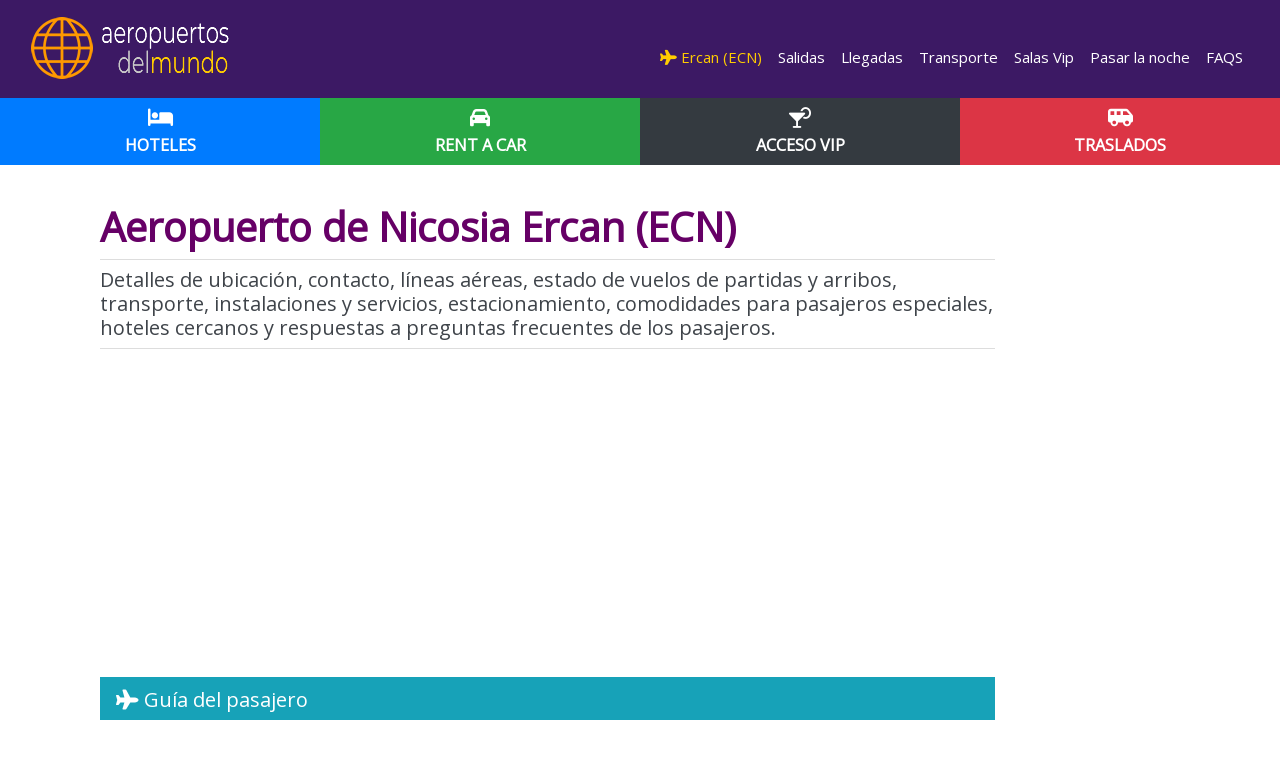

--- FILE ---
content_type: text/html; charset=UTF-8
request_url: https://www.aeropuertosdelmundo.com.ar/aeropuerto-ECN/
body_size: 12486
content:
<!DOCTYPE html>
<html lang="es"><head>
    <!--<![endif]-->
    <!-- BEGIN HEAD -->
	<meta charset="utf-8" />
	<title>Aeropuerto de Nicosia Ercan  (ECN)</title>
	<meta http-equiv="X-UA-Compatible" content="IE=edge">
	<meta content="width=device-width, initial-scale=1.0" name="viewport" />
	<meta http-equiv="Content-type" content="text/html; charset=utf-8">
	<meta charset="utf-8">
	<meta content="Datos, servicios y salas vip, alquiler de coches, transporte, estacionamiento, pasajeros especiales, pasar la noche en el Aeropuerto de Nicosia Ercan" name="description" />
	<meta content="Quarter Studios | Soluciones Digitales" name="author" />
	<meta name="robots" content="index,follow" />
	<meta name="Copyright" content="Copyright Aeropuertos del Mundo -  Todos los derechos Reservados." />
	<meta name="subject" content="Datos, servicios y salas vip, alquiler de coches, transporte, estacionamiento, pasajeros especiales, pasar la noche en el Aeropuerto de Nicosia Ercan" />
	<meta name="creator" content="Quarter Studios | Soluciones Digitales" />
	<meta name="revisit-after" content="2 days" />
	<meta name="pragma" content="no-cache" />
	<meta name="cache-control" content="no-cache" />
    <link rel="canonical" href="https://www.aeropuertosdelmundo.com.ar/aeropuerto-ECN/" />
	<link rel="alternate" hreflang="es-AR" href="https://www.aeropuertosdelmundo.com.ar/aeropuerto-ECN/"/>		
				    <link rel="alternate" hreflang="en" href="https://www.airportsdata.net/airport-ECN/"/>
    <link rel="alternate" hreflang="pt" href="https://www.aeroportosdomundo.com/aeroporto-ECN/"/>	
    <link rel="alternate" hreflang="pt-BR" href="https://www.aeroportosdomundo.com/br/aeroporto-ECN/"/>
	<link rel="alternate" hreflang="es" href="https://www.aeropuertosdelmundo.net/aeropuerto-ECN/"/>	 
    <link rel="alternate" hreflang="es-MX" href="https://www.aeropuertosdelmundo.net/mx/aeropuerto-ECN/"/>	 
    
    
	
	
 
	    <link href="https://fonts.googleapis.com/css?family=Open+Sans" rel="stylesheet">
	<link href="https://fonts.googleapis.com/css2?family=Montserrat:wght@400;700&display=swap" rel="stylesheet">
	<link rel="stylesheet" href="https://cdnjs.cloudflare.com/ajax/libs/font-awesome/6.4.2/css/all.min.css">
	<link rel="stylesheet" href="/css/fonts.css">
	<link rel="stylesheet" href="/css/bootstrap.min.css">
	<link rel="stylesheet" href="/css/styles.css">
	<link rel="stylesheet" href="/css/media.css">
	<link rel="shortcut icon" href="/ico/favicon.png">
	<link rel="apple-touch-icon" href="/ico/favicon.png">
	
				<meta property="og:image" content="https://www.aeropuertosdelmundo.com.ar/images/logo.png" />
		<meta property="og:title" content="" />
	<meta property="og:description" content="" />
	<meta property="og:type" content="article" />
	<meta property="og:url" content="https://www.aeropuertosdelmundo.com.ar/aeropuerto-ECN/" />
	<meta property="og:site_name" content="Aeropuertos del Mundo" />
	<script src="//ajax.googleapis.com/ajax/libs/jquery/1.11.0/jquery.min.js"></script>
	<!--script src="https://kit.fontawesome.com/83adb134ac.js" crossorigin="anonymous"></script></script-->
	<script src="https://cdnjs.cloudflare.com/ajax/libs/modernizr/2.8.3/modernizr.min.js" type="text/javascript"></script>
	<script src="/js/offscreen-images.min.js"></script>
	<script src="/js/bootstrap.min.js"></script>
	<!--script src="/js/swiper.min.js"></script-->
	<!--script src="/js/animate-plus.min.js"></script-->
	<script src="/js/acciones.js"></script>
	<!--<meta property="fb:app_id" content="1488291137882232" />-->
	<script async src="https://pagead2.googlesyndication.com/pagead/js/adsbygoogle.js?client=ca-pub-4399285309780169"
     crossorigin="anonymous"></script> 
<script src="https://www.google.com/recaptcha/api.js" async defer></script>

<!-- other head elements from your page -->

 
<script async src="https://fundingchoicesmessages.google.com/i/pub-4399285309780169?ers=1" nonce="7XTh8VvV-dG6uIvK_gmFJg"></script><script nonce="7XTh8VvV-dG6uIvK_gmFJg">(function() {function signalGooglefcPresent() {if (!window.frames['googlefcPresent']) {if (document.body) {const iframe = document.createElement('iframe'); iframe.style = 'width: 0; height: 0; border: none; z-index: -1000; left: -1000px; top: -1000px;'; iframe.style.display = 'none'; iframe.name = 'googlefcPresent'; document.body.appendChild(iframe);} else {setTimeout(signalGooglefcPresent, 0);}}}signalGooglefcPresent();})();</script>

<script>(function(){/*

 Copyright The Closure Library Authors.
 SPDX-License-Identifier: Apache-2.0
*/
'use strict';var aa=function(a){var b=0;return function(){return b<a.length?{done:!1,value:a[b++]}:{done:!0}}},ba="function"==typeof Object.create?Object.create:function(a){var b=function(){};b.prototype=a;return new b},k;if("function"==typeof Object.setPrototypeOf)k=Object.setPrototypeOf;else{var m;a:{var ca={a:!0},n={};try{n.__proto__=ca;m=n.a;break a}catch(a){}m=!1}k=m?function(a,b){a.__proto__=b;if(a.__proto__!==b)throw new TypeError(a+" is not extensible");return a}:null}
var p=k,q=function(a,b){a.prototype=ba(b.prototype);a.prototype.constructor=a;if(p)p(a,b);else for(var c in b)if("prototype"!=c)if(Object.defineProperties){var d=Object.getOwnPropertyDescriptor(b,c);d&&Object.defineProperty(a,c,d)}else a[c]=b[c];a.v=b.prototype},r=this||self,da=function(){},t=function(a){return a};var u;var w=function(a,b){this.g=b===v?a:""};w.prototype.toString=function(){return this.g+""};var v={},x=function(a){if(void 0===u){var b=null;var c=r.trustedTypes;if(c&&c.createPolicy){try{b=c.createPolicy("goog#html",{createHTML:t,createScript:t,createScriptURL:t})}catch(d){r.console&&r.console.error(d.message)}u=b}else u=b}a=(b=u)?b.createScriptURL(a):a;return new w(a,v)};var A=function(){return Math.floor(2147483648*Math.random()).toString(36)+Math.abs(Math.floor(2147483648*Math.random())^Date.now()).toString(36)};var B={},C=null;var D="function"===typeof Uint8Array;function E(a,b,c){return"object"===typeof a?D&&!Array.isArray(a)&&a instanceof Uint8Array?c(a):F(a,b,c):b(a)}function F(a,b,c){if(Array.isArray(a)){for(var d=Array(a.length),e=0;e<a.length;e++){var f=a[e];null!=f&&(d[e]=E(f,b,c))}Array.isArray(a)&&a.s&&G(d);return d}d={};for(e in a)Object.prototype.hasOwnProperty.call(a,e)&&(f=a[e],null!=f&&(d[e]=E(f,b,c)));return d}
function ea(a){return F(a,function(b){return"number"===typeof b?isFinite(b)?b:String(b):b},function(b){var c;void 0===c&&(c=0);if(!C){C={};for(var d="ABCDEFGHIJKLMNOPQRSTUVWXYZabcdefghijklmnopqrstuvwxyz0123456789".split(""),e=["+/=","+/","-_=","-_.","-_"],f=0;5>f;f++){var h=d.concat(e[f].split(""));B[f]=h;for(var g=0;g<h.length;g++){var l=h[g];void 0===C[l]&&(C[l]=g)}}}c=B[c];d=Array(Math.floor(b.length/3));e=c[64]||"";for(f=h=0;h<b.length-2;h+=3){var y=b[h],z=b[h+1];l=b[h+2];g=c[y>>2];y=c[(y&3)<<
4|z>>4];z=c[(z&15)<<2|l>>6];l=c[l&63];d[f++]=""+g+y+z+l}g=0;l=e;switch(b.length-h){case 2:g=b[h+1],l=c[(g&15)<<2]||e;case 1:b=b[h],d[f]=""+c[b>>2]+c[(b&3)<<4|g>>4]+l+e}return d.join("")})}var fa={s:{value:!0,configurable:!0}},G=function(a){Array.isArray(a)&&!Object.isFrozen(a)&&Object.defineProperties(a,fa);return a};var H;var J=function(a,b,c){var d=H;H=null;a||(a=d);d=this.constructor.u;a||(a=d?[d]:[]);this.j=d?0:-1;this.h=null;this.g=a;a:{d=this.g.length;a=d-1;if(d&&(d=this.g[a],!(null===d||"object"!=typeof d||Array.isArray(d)||D&&d instanceof Uint8Array))){this.l=a-this.j;this.i=d;break a}void 0!==b&&-1<b?(this.l=Math.max(b,a+1-this.j),this.i=null):this.l=Number.MAX_VALUE}if(c)for(b=0;b<c.length;b++)a=c[b],a<this.l?(a+=this.j,(d=this.g[a])?G(d):this.g[a]=I):(d=this.l+this.j,this.g[d]||(this.i=this.g[d]={}),(d=this.i[a])?
G(d):this.i[a]=I)},I=Object.freeze(G([])),K=function(a,b){if(-1===b)return null;if(b<a.l){b+=a.j;var c=a.g[b];return c!==I?c:a.g[b]=G([])}if(a.i)return c=a.i[b],c!==I?c:a.i[b]=G([])},M=function(a,b){var c=L;if(-1===b)return null;a.h||(a.h={});if(!a.h[b]){var d=K(a,b);d&&(a.h[b]=new c(d))}return a.h[b]};J.prototype.toJSON=function(){var a=N(this,!1);return ea(a)};
var N=function(a,b){if(a.h)for(var c in a.h)if(Object.prototype.hasOwnProperty.call(a.h,c)){var d=a.h[c];if(Array.isArray(d))for(var e=0;e<d.length;e++)d[e]&&N(d[e],b);else d&&N(d,b)}return a.g},O=function(a,b){H=b=b?JSON.parse(b):null;a=new a(b);H=null;return a};J.prototype.toString=function(){return N(this,!1).toString()};var P=function(a){J.call(this,a)};q(P,J);function ha(a){var b,c=(a.ownerDocument&&a.ownerDocument.defaultView||window).document,d=null===(b=c.querySelector)||void 0===b?void 0:b.call(c,"script[nonce]");(b=d?d.nonce||d.getAttribute("nonce")||"":"")&&a.setAttribute("nonce",b)};var Q=function(a,b){b=String(b);"application/xhtml+xml"===a.contentType&&(b=b.toLowerCase());return a.createElement(b)},R=function(a){this.g=a||r.document||document};R.prototype.appendChild=function(a,b){a.appendChild(b)};var S=function(a,b,c,d,e,f){try{var h=a.g,g=Q(a.g,"SCRIPT");g.async=!0;g.src=b instanceof w&&b.constructor===w?b.g:"type_error:TrustedResourceUrl";ha(g);h.head.appendChild(g);g.addEventListener("load",function(){e();d&&h.head.removeChild(g)});g.addEventListener("error",function(){0<c?S(a,b,c-1,d,e,f):(d&&h.head.removeChild(g),f())})}catch(l){f()}};var ia=r.atob("aHR0cHM6Ly93d3cuZ3N0YXRpYy5jb20vaW1hZ2VzL2ljb25zL21hdGVyaWFsL3N5c3RlbS8xeC93YXJuaW5nX2FtYmVyXzI0ZHAucG5n"),ja=r.atob("WW91IGFyZSBzZWVpbmcgdGhpcyBtZXNzYWdlIGJlY2F1c2UgYWQgb3Igc2NyaXB0IGJsb2NraW5nIHNvZnR3YXJlIGlzIGludGVyZmVyaW5nIHdpdGggdGhpcyBwYWdlLg=="),ka=r.atob("RGlzYWJsZSBhbnkgYWQgb3Igc2NyaXB0IGJsb2NraW5nIHNvZnR3YXJlLCB0aGVuIHJlbG9hZCB0aGlzIHBhZ2Uu"),la=function(a,b,c){this.h=a;this.j=new R(this.h);this.g=null;this.i=[];this.l=!1;this.o=b;this.m=c},V=function(a){if(a.h.body&&!a.l){var b=
function(){T(a);r.setTimeout(function(){return U(a,3)},50)};S(a.j,a.o,2,!0,function(){r[a.m]||b()},b);a.l=!0}},T=function(a){for(var b=W(1,5),c=0;c<b;c++){var d=X(a);a.h.body.appendChild(d);a.i.push(d)}b=X(a);b.style.bottom="0";b.style.left="0";b.style.position="fixed";b.style.width=W(100,110).toString()+"%";b.style.zIndex=W(2147483544,2147483644).toString();b.style["background-color"]=ma(249,259,242,252,219,229);b.style["box-shadow"]="0 0 12px #888";b.style.color=ma(0,10,0,10,0,10);b.style.display=
"flex";b.style["justify-content"]="center";b.style["font-family"]="Roboto, Arial";c=X(a);c.style.width=W(80,85).toString()+"%";c.style.maxWidth=W(750,775).toString()+"px";c.style.margin="24px";c.style.display="flex";c.style["align-items"]="flex-start";c.style["justify-content"]="center";d=Q(a.j.g,"IMG");d.className=A();d.src=ia;d.style.height="24px";d.style.width="24px";d.style["padding-right"]="16px";var e=X(a),f=X(a);f.style["font-weight"]="bold";f.textContent=ja;var h=X(a);h.textContent=ka;Y(a,
e,f);Y(a,e,h);Y(a,c,d);Y(a,c,e);Y(a,b,c);a.g=b;a.h.body.appendChild(a.g);b=W(1,5);for(c=0;c<b;c++)d=X(a),a.h.body.appendChild(d),a.i.push(d)},Y=function(a,b,c){for(var d=W(1,5),e=0;e<d;e++){var f=X(a);b.appendChild(f)}b.appendChild(c);c=W(1,5);for(d=0;d<c;d++)e=X(a),b.appendChild(e)},W=function(a,b){return Math.floor(a+Math.random()*(b-a))},ma=function(a,b,c,d,e,f){return"rgb("+W(Math.max(a,0),Math.min(b,255)).toString()+","+W(Math.max(c,0),Math.min(d,255)).toString()+","+W(Math.max(e,0),Math.min(f,
255)).toString()+")"},X=function(a){a=Q(a.j.g,"DIV");a.className=A();return a},U=function(a,b){0>=b||null!=a.g&&0!=a.g.offsetHeight&&0!=a.g.offsetWidth||(na(a),T(a),r.setTimeout(function(){return U(a,b-1)},50))},na=function(a){var b=a.i;var c="undefined"!=typeof Symbol&&Symbol.iterator&&b[Symbol.iterator];b=c?c.call(b):{next:aa(b)};for(c=b.next();!c.done;c=b.next())(c=c.value)&&c.parentNode&&c.parentNode.removeChild(c);a.i=[];(b=a.g)&&b.parentNode&&b.parentNode.removeChild(b);a.g=null};var pa=function(a,b,c,d,e){var f=oa(c),h=function(l){l.appendChild(f);r.setTimeout(function(){f?(0!==f.offsetHeight&&0!==f.offsetWidth?b():a(),f.parentNode&&f.parentNode.removeChild(f)):a()},d)},g=function(l){document.body?h(document.body):0<l?r.setTimeout(function(){g(l-1)},e):b()};g(3)},oa=function(a){var b=document.createElement("div");b.className=a;b.style.width="1px";b.style.height="1px";b.style.position="absolute";b.style.left="-10000px";b.style.top="-10000px";b.style.zIndex="-10000";return b};var L=function(a){J.call(this,a)};q(L,J);var qa=function(a){J.call(this,a)};q(qa,J);var ra=function(a,b){this.l=a;this.m=new R(a.document);this.g=b;this.i=K(this.g,1);b=M(this.g,2);this.o=x(K(b,4)||"");this.h=!1;b=M(this.g,13);b=x(K(b,4)||"");this.j=new la(a.document,b,K(this.g,12))};ra.prototype.start=function(){sa(this)};
var sa=function(a){ta(a);S(a.m,a.o,3,!1,function(){a:{var b=a.i;var c=r.btoa(b);if(c=r[c]){try{var d=O(P,r.atob(c))}catch(e){b=!1;break a}b=b===K(d,1)}else b=!1}b?Z(a,K(a.g,14)):(Z(a,K(a.g,8)),V(a.j))},function(){pa(function(){Z(a,K(a.g,7));V(a.j)},function(){return Z(a,K(a.g,6))},K(a.g,9),K(a.g,10),K(a.g,11))})},Z=function(a,b){a.h||(a.h=!0,a=new a.l.XMLHttpRequest,a.open("GET",b,!0),a.send())},ta=function(a){var b=r.btoa(a.i);a.l[b]&&Z(a,K(a.g,5))};(function(a,b){r[a]=function(c){for(var d=[],e=0;e<arguments.length;++e)d[e-0]=arguments[e];r[a]=da;b.apply(null,d)}})("__h82AlnkH6D91__",function(a){"function"===typeof window.atob&&(new ra(window,O(qa,window.atob(a)))).start()});}).call(this);

window.__h82AlnkH6D91__("[base64]/[base64]/[base64]/[base64]");</script>

<script src="https://cdn.counter.dev/script.js" data-id="76d34fa3-ca37-488b-bd6b-fd7d8a9808b0" data-utcoffset="-3"></script>   
</head>
<body>

<nav class="navbar navbar-expand-lg navbar-dark">
	<div class="container-fluid">
		<a class="navbar-brand" href="/" rel="home">
			<img src="/images/logo-scroll.webp" alt="Aeropuertos del Mundo" class="c-desktop-logo d-none d-md-block d-lg-bloack">			
			<img src="/images/logo-movil.webp" alt="Aeropuertos del Mundo" class="d-block d-sm-none">
		</a>
		<button class="navbar-toggler collapsed" type="button" data-toggle="collapse" data-target="#admnavbar" aria-controls="admnavbar" aria-expanded="false" aria-label="Menu">
			<span class="close"></span>
			<span class="navbar-toggler-icon"></span>
		</button>
		<div class="collapse navbar-collapse c-base" id="admnavbar">
			<ul class="navbar-nav ml-auto">
													<li class="active"><a href="/aeropuerto-ECN/" title="Aeropuerto de Nicosia Ercan"><i class="fas fa-plane"></i>&nbsp;Ercan
 (ECN)</a></li><li class=""><a href="/aeropuerto-ECN-salidas/" title="Salidas Aeropuerto de Nicosia Ercan">&nbsp;Salidas</a></li><li class=""><a href="/aeropuerto-ECN-llegadas/" title="Llegadas Aeropuerto de Nicosia Ercan">&nbsp;Llegadas</a></li><li class=""><a href="/aeropuerto-ECN-transporte/" title="Transporte Aeropuerto de Nicosia Ercan">&nbsp;Transporte</a></li><li class=""><a href="/aeropuerto-ECN-servicios/" title="Salas Vip Aeropuerto de Nicosia Ercan">&nbsp;Salas Vip</a></li><li class=""><a href="/aeropuerto-ECN-hoteles/" title="Pasar la noche Aeropuerto de Nicosia Ercan">&nbsp;Pasar la noche</a></li><li class=""><a href="/aeropuerto-ECN-preguntas-frecuentes/" title="FAQS Aeropuerto de Nicosia Ercan">&nbsp;FAQS</a></li>												
			</ul>
		</div>
	</div>
</nav>


	<section class="full-width nopadding c-bg-gray" id="subHeader">
		<div class="container-fluid">
			<div class="row">
									<div class="col-4">
						<a href="https://www.booking.com/searchresults.es.html?iata=ECN&aid=1923472" class="btn btn-block btn-primary btn-lg" title="Conseguir Hotel" target="_blank" rel="sponsored">
							<i class="fas fa-bed c-white"></i>
							<span class="d-block text-uppercase"><strong>Hoteles</strong></span>
						</a>
					</div>
									<div class="col-4">
						<a href="https://www.discovercars.com/es/?a_aid=gerna&currency=usd" class="btn btn-block btn-success btn-lg" title="Alquiler de vehiculos" target="_blank" rel="sponsored">
							<i class="fas fa-car c-white"></i>
							<span class="d-block text-uppercase"><strong>Rent a Car</strong></span>
						</a>
					</div>
									<div class="col-4">
						<a href="https://www.tagserve.com/clickServlet?AID=3897&MID=4&PID=41&SID=4764&CID=229&LID=1834&SUBID=" class="btn btn-block btn-dark btn-lg" title="Servicios y Salas Vip" target="_blank" rel="sponsored">
							<i class="fas fa-cocktail c-white"></i>
							<span class="d-block text-uppercase"><strong>Acceso VIP</strong></span>
						</a>
					</div>
									<div class="col-4">
						<a href="https://www.civitatis.com/es/traslados/?aid=12140&cmp=Traslados_generico" class="btn btn-block btn-danger btn-lg" title="Traslados privados" target="_blank" rel="sponsored">
							<i class="fas fa-shuttle-van c-white"></i>
							<span class="d-block text-uppercase"><strong>Traslados</strong></span>
						</a>
					</div>
							</div>
		</div>
	</section>
<div class="full-width relleno py-3 py-lg-4">&nbsp;</div>
<!-- Marcado JSON-LD generado por el Asistente para el marcado de datos estructurados de Google. -->
<script type="application/ld+json">
{
  "@context" : "http://schema.org",
  "@type" : "Airport",
  "iatacode" : "ECN",
  "description" : "<p>
	El Aeropuerto Internacional de Ercan, inaugurado el 3 de febrero de 1975, sirve al sector turco de la isla (Chipre Norte) y no es internacionalmente reconocido como puerto de entrada legal excepto por Turquí­a y Azerbaiján. Opera con vuelos a diversos paí­ses de Europa; sin embargo, todos deben realizar una parada intermedia en algún aeropuerto de Turquí­a.<br>
	<br>
	<strong>Sitio Web Oficial: </strong>ercanhavalimani.com</p><p>
	<strong>Cantidad de terminales</strong> - 1 - Abierta las 24 horas.</p><p>
	<strong>Compañí­as aéreas:</strong> AnadoluJet (Tel +90 392 231 4790), Pegasus Airlines (Tel +90 392 231 4288), Turkish Airlines (Tel +90 392 231 4790).</p><p>
	<strong>Tráfico anual de pasajeros:</strong> 1.2 millones de pasajeros lo transitaron en 2021.</p><p>
	<strong>Tel: </strong>+90 392 600 5000. - <a href="https://www.facebook.com/Ercanhavalimani/" rel="nofollow" target="_blank">FACEBOOK</a></p>",
  "name" : "Aeropuerto de Nicosia Ercan",
  "publicAccess" : "true",
  "isAccessibleForFree" : "true",
  "hasMap":"https://maps.google.com/maps?f=q&source=embed&hl=es&geocode=&q=Aeropuerto de Nicosia Ercan&mrt=all&sll=35.162091,33.499289&ie=UTF8&t=h&ll=35.162091,33.499289&z=13&basemap=roadmap",
  "aggregateRating":""
}
</script>
<article>
<div class="container-fluid pt-3">
	<div class="row">
		<div class="col-lg-10">
			<header>
			<h1><strong>Aeropuerto de Nicosia Ercan (ECN)</strong></h1>
			<p class="fs300 lined lead mb-0">Detalles de ubicación, contacto, líneas aéreas, estado de vuelos de partidas y arribos, transporte, instalaciones y servicios, estacionamiento, comodidades para pasajeros especiales, hoteles cercanos y respuestas a preguntas frecuentes de los pasajeros.</p> 
				</header>
			<div class="clearfix">&nbsp;</div>				
			<div id="afscontainer1"></div>

<script type="text/javascript" charset="utf-8">

  var pageOptions = {
    "pubId": "partner-pub-4399285309780169", // Asegúrese de ingresar el ID de cliente correcto.
    "query": "", // Asegúrese de ingresar la búsqueda correcta aquí.
    "styleId": "3931029803",
    "adsafe": "high"
  };

  var adblock1 = {
    "container": "afscontainer1"
  };

  _googCsa('ads', pageOptions, adblock1);

</script>

<script async src="https://pagead2.googlesyndication.com/pagead/js/adsbygoogle.js"></script>
<!-- Header ES -->
<ins class="adsbygoogle"
     style="display:block"
     data-ad-client="ca-pub-4399285309780169"
     data-ad-slot="3578479184"
     data-ad-format="auto"
     data-full-width-responsive="true"></ins>
<script>
     (adsbygoogle = window.adsbygoogle || []).push({});
</script>			<div class="clearfix">&nbsp;</div> 			
          <h2 class="btn btn-info btn-block text-left btn-lg" type="button"><i class="fas fa-plane"></i>&nbsp;Gu&iacute;a del pasajero</h2>	   
			<div class="accordion" id="accordionExample">
				<div class="card" id="datosgrales">
					<div class="card-header" id="headingDatos">
						<h3><a class="btn btn-light btn-block text-left btn-lg" type="button" data-toggle="collapse" data-target="#datosgenerales" aria-expanded="true" aria-controls="datosgenerales"><i class="fas fa-info-circle"></i>&nbsp;Datos Generales</a></h3>
					</div>
					<div id="datosgenerales" class="collapse show" aria-labelledby="headingDatos" data-parent="#accordionExample">
						<div class="card-body">	
                            <div class="airport-img"><img src="/fotos/default.webp" class="img-responsive" alt="Aeropuerto de Nicosia Ercan (ECN)" /></div>							
                              <em><small style="float:right;">Imagen creada con IA</small></em>
							<br>
							<p>
	El Aeropuerto Internacional de Ercan, inaugurado el 3 de febrero de 1975, sirve al sector turco de la isla (Chipre Norte) y no es internacionalmente reconocido como puerto de entrada legal excepto por Turquí­a y Azerbaiján. Opera con vuelos a diversos paí­ses de Europa; sin embargo, todos deben realizar una parada intermedia en algún aeropuerto de Turquí­a.<br>
	<br>
	<strong>Sitio Web Oficial: </strong>ercanhavalimani.com</p><p>
	<strong>Cantidad de terminales</strong> - 1 - Abierta las 24 horas.</p><p>
	<strong>Compañí­as aéreas:</strong> AnadoluJet (Tel +90 392 231 4790), Pegasus Airlines (Tel +90 392 231 4288), Turkish Airlines (Tel +90 392 231 4790).</p><p>
	<strong>Tráfico anual de pasajeros:</strong> 1.2 millones de pasajeros lo transitaron en 2021.</p><p>
	<strong>Tel: </strong>+90 392 600 5000. - <a href="https://www.facebook.com/Ercanhavalimani/" rel="nofollow" target="_blank">FACEBOOK</a></p>	
							<div class="clearfix"></div>
						<section>
							<h4><i class="fas fa-map-marker"></i>&nbsp;D&oacute;nde est&aacute; el aeropuerto</h4>
							<p>
	El aeropuerto se ubica 12 km (7.5 millas) al este de Nicosia, en la localidad de Tymvou.</p>
							 <a href="https://maps.google.com/maps?f=q&source=embed&hl=es&geocode=&q=Aeropuerto de Nicosia Ercan&mrt=all&sll=35.162091,33.499289&ie=UTF8&t=h&ll=35.162091,33.499289&z=13&basemap=roadmap" title="Ver Mapa" class="btn  btn-warning btn-block" target="_blank"><i class="fas fa-search"></i>&nbsp;Ver Mapa</a>				</section>			
						</div>
					</div>
				</div>
				<div class="card">
					<div class="card-header">
						<h3><a class="btn btn-light btn-block text-left btn-lg" type="button" href="/aeropuerto-ECN-salidas/"><i class="fas fa-plane-departure"></i>&nbsp;Salidas</a></h3>
					</div>
				</div>
				<div class="card">
					<div class="card-header">
						<h3><a class="btn btn-light btn-block text-left btn-lg" type="button" href="/aeropuerto-ECN-llegadas/"><i class="fas fa-plane-arrival"></i>&nbsp;Llegadas</a></h3>
					</div>
				</div>
                
                				
																	<div class="card">
						<div class="card-header">
							<h3><a class="btn btn-light btn-block text-left btn-lg" type="button" href="/aeropuerto-ECN-servicios/"><i class="fas fa-cocktail"></i>&nbsp;Servicios y Salas Vip</a></h3>
						</div>
					</div>
								
				 
									<div class="card">
						<div class="card-header">
							<h3><a class="btn btn-light btn-block text-left btn-lg" type="button" href="/aeropuerto-ECN-hoteles/"><i class="fas fa-bed"></i>&nbsp;Pasar la noche</a></h3>
						</div>
					</div> 
								
													<div class="card">
						<div class="card-header">
							<h3><a class="btn btn-light btn-block text-left btn-lg" type="button" href="/aeropuerto-ECN-transporte/"><i class="fas fa-bus-alt"></i>&nbsp;Medios de Transporte</a></h3>
						</div>
					</div>
					
                
                									<div class="card" id="alquiler">
						<div class="card-header" id="headingAlquiler">
							<h3><a class="btn btn-light btn-block text-left btn-lg" type="button" data-toggle="collapse" data-target="#datosalquiler" aria-expanded="true" aria-controls="datosalquiler"><i class="fas fa-car"></i>&nbsp;Alquiler de autos</a></h3>
						</div>
						<div id="datosalquiler" class="collapse show" aria-labelledby="headingAlquiler" data-parent="#accordionExample">
							<div class="card-body">
								<section>
								<h4>Cu&aacute;les son las empresas de alquiler de autos que est&aacute;n en el aeropuerto</h4>
								<p>
	<em>Ayaz Rent a Car</em> (Tel +90 533 888 2929) cuenta con un mostrador dentro de la terminal, disponible las 24 horas. Se recomienda reservar su vehí­culo con anterioridad.</p>
								</section>
								<div class="clearfix">&nbsp;</div>
								<script id="dchwidget" src="https://www.discovercars.com/widget.js?v1" data-dev-env="com" data-location="" data-lang="es" data-currency="usd" data-utm-source="gerna" data-utm-medium="widget" data-aff-code="a_aid" data-autocomplete="on" data-style-submit-bg-color="#007ac2" data-style-submit-font-color="#ffffff" data-style-form-bg-color="#fcd34d" data-style-form-font-color="#000000" data-style-submit-text="Buscar" data-style-title-color="#000000" data-title-text="Alquilar Auto. ¡Buscar, comparar  y ahorrar hasta un 70%!" async="async" data-style_rounded_corners="on" data-layout_benefits="on" data-layout_description="on" data-layout_logo_style="on dark" data-layout_powered_by="on" data-layout_style_form_bg_color="#007ac2" data-layout_title="on"></script>

							</div>
						</div>
					</div>				
								  
								
									<div class="card" id="estacionamiento">
						<div class="card-header" id="headingEstacionamiento">				
							<h3><a class="btn btn-light btn-block text-left btn-lg" type="button" data-toggle="collapse" data-target="#datosestacionamiento" aria-expanded="true" aria-controls="datosestacionamiento"><i class="fas fa-parking"></i>&nbsp;Estacionamiento</a></h3>
						</div>
						<div id="datosestacionamiento" class="collapse show" aria-labelledby="headingEstacionamiento" data-parent="#accordionExample">
							<div class="card-body">
								<section>
								<h4>D&oacute;nde estacionar</h4>
								<p>El estacionamiento del aeropuerto se ubica frente al edificio de la terminal y dispone de lugares para estancias cortas y largas, con espacios cubiertos y al aire libre. Cámaras y personal de seguridad las 24 horas. Los primeros 20 minutos de estadí­a no tienen cargo. También se ofrecen servicios de valet parking y lavado de coches. <a href="https://www.ercanhavalimani.com/yolcu-hizmetleri/otopark" rel="nofollow" target="_blank">Precios</a><br></p>
				            </section>
							</div>
						</div>
					</div>
				
													
					<div class="card" id="comodidades">
						<div class="card-header" id="headingComodidades">					
							<h3><a class="btn btn-light btn-block text-left btn-lg" type="button" data-toggle="collapse" data-target="#pasajerosespeciales" aria-expanded="true" aria-controls="pasajerosespeciales"><i class="fas fa-wheelchair"></i>&nbsp;Pasajeros Especiales</a><h3>
						</div>
						<div id="pasajerosespeciales" class="collapse show" aria-labelledby="headingComodidades" data-parent="#accordionExample">
							<div class="card-body">
								<section>
								<h4>Servicios para personas con movilidad reducida</h4>
								<p>
	Los pasajeros que requieran asistencia especial o sillas de ruedas deben contactarse con su aerolí­nea o agencia de viajes con anterioridad a su llegada.</p>
				</section>		
							</div>
						</div>
					</div>
				  
							
													<div class="card">
						<div class="card-header">
							<h3><a class="btn btn-light btn-block text-left btn-lg" type="button" href="/aeropuerto-ECN-preguntas-frecuentes/"><i class="fas fa-question"></i>&nbsp;Preguntas Frecuentes</a></h3>
							<div class="clearfix">&nbsp;</div>
						</div>
					</div>
							
   <div class="clearfix">&nbsp;</div>	
<div>
			<a href="https://www.discovercars.com/es/?a_aid=gerna&currency=usd" class="btn btn-danger btn-lg btn-block" rel="sponsored" target="_blank"><i class="fas fa-car"></i>&nbsp;&nbsp;Tu auto en Ercan
 (ECN)</a>	

           <a href="https://www.booking.com/searchresults.es.html?&iata=ECN&aid=1923472" class="btn btn-primary btn-lg btn-block" rel="sponsored" target="_blank"><i class="fas fa-bed"></i>&nbsp;&nbsp;Tu alojamiento en Ercan
</a> 
		
			<a href="https://www.tagserve.com/clickServlet?AID=3897&MID=4&PID=41&SID=4764&CID=229&LID=1834&SUBID=" class="btn btn-success btn-lg btn-block" rel="sponsored" target="_blank"><i class="fas fa-star"></i>&nbsp;Tu pase a salas VIP</a>
	
	      <a href="https://www.anrdoezrs.net/click-8257210-13685144" rel="sponsored" target="_blank" class="btn btn-warning btn-lg btn-block"><i class="fas fa-plane"></i>&nbsp;<i class="fas fa-dollar-sign"></i>&nbsp;Ofertas de vuelos</a> 
</div>
 <div class="clearfix">&nbsp;</div>	

  
                <div class="col-lg-8 pb-3">
			    <p class="last-update">&Uacute;ltima actualizaci&oacute;n: 20 de Noviembre de 2025</p>  	
		       </div>
   	      </div>                 
            <div class="card my-3  subbreadcrumbs">	 			 
	<div class="card-body">
<a href="/europa/chipre"><i class="fa"><img src="/images/flags/flag_chipre.png" width="32" height="32" class="left" /></i> Aeropuertos de Chipre</a>
		<div class="clearfix"></div>
		<a href="/americadelnorte/" title="Aeropuertos de América del Norte" class="btn btn-light">América del Norte</a><a href="/americacentral/" title="Aeropuertos de América Central y Caribe" class="btn btn-light">América Central y Caribe</a><a href="/americadelsur/" title="Aeropuertos de América del Sur" class="btn btn-light">América del Sur</a><a href="/europa/" title="Aeropuertos de Europa" class="btn btn-light">Europa</a><a href="/africa/" title="Aeropuertos de África" class="btn btn-light">Africa</a><a href="/asia/" title="Aeropuertos de Asia" class="btn btn-light">Asia</a><a href="/oceania/" title="Aeropuertos de Oceanía" class="btn btn-light">Oceanía </a>        
	</div>      
</div> 
            <div class="card">		
			<div class="card-body">
<a href="https://www.tagserve.com/clickServlet?AID=3897&MID=4&PID=41&SID=4764&CID=229&LID=1834&SUBID=" target="_blank" rel="sponsored">
<img src="https://aeropuertosdelmundo.com.ar/images/Priority_Pass.webp" alt="Acceso s Salas Vip" class="img-responsive" border="0"/></a> 
           </div>
</div>             <div class="clearfix">&nbsp;</div>             
				 <section>
<div class="card>	 			 
	<div class="card-body">
	<h3 class="btn btn-lg btn-info btn-block">Que tener en cuenta a la hora de volar</h3>

	<a href="/consejos-utiles/vuelos-reservas.php" title="Consideraciones antes de volar" class="btn btn-ranking">Consideraciones antes de volar</a>
	<a href="/consejos-utiles/seguros-viaje.php" title="Seguros de viaje" class="btn btn-ranking">Seguros de viaje</a>
	<a href="/consejos-utiles/tarifa-aerea.php" title="Tarifa Aérea" class="btn btn-ranking">Tarifa Aérea</a>
	<a href="/consejos-utiles/documentacion-tramite.php" title="Documentación y Trámites" class="btn btn-ranking">Documentación y Trámites</a>
	<a href="/consejos-utiles/normas.php" title="Zona de control de pasaporte y documentación" class="btn btn-ranking">Zona de control de pasaporte y documentación</a>
	<a href="/consejos-utiles/reclamaciones.php" title="Reclamaciones" class="btn btn-ranking">Reclamaciones</a>
	<a href="/consejos-utiles/pasajeros-especiales.php" title="Pasajeros con necesidades especiales, movilidad reducida, ancianos y niños solos" class="btn btn-ranking">Pasajeros con necesidades especiales, movilidad reducida, ancianos y niños solos</a>
	<a href="/consejos-utiles/recomendaciones-medicas.php" title="Embarazadas, pacientes postquirúrgicos" class="btn btn-ranking">Embarazadas, pacientes postquirúrgicos</a>
	<a href="/consejos-utiles/equipaje.php" title="Restricciones de equipaje" class="btn btn-ranking">Restricciones de equipaje</a>
</div>
</div>
</section> 				
			</div>
            <div class="clearfix">&nbsp;</div>		
		<div class="col-lg-4 d-sm-none">&nbsp;</div>
	 </div>
  </div>
</article>

<script>
/* Detecta hash y abre el collapse */
if(location.hash != null && location.hash != ""){
	//$('.collapse').removeClass('show');
	$(location.hash + '.collapse').addClass('in');
	$(location.hash + '.collapse').collapse('show');
	var labeled=$(location.hash).attr('aria-labelledby');
	$('html, body').animate({
        scrollTop: $("#"+labeled).offset().top-150
    }, 200);
}
</script>
<footer class="c-base c-white full-width pb-1">
	<div class="container-fluid text-center">

       			<a href="#countrybar" rel="nofollow" class="c-btn-icon c-white" role="button" data-toggle="collapse" aria-expanded="false" aria-label="Countries" aria-controls="countrybar" data-aalisten="1">
				<i class="fa fa-globe c-white mr-2"></i>  
        Estas en <img src="/images/flags/flag_argentina.png" alt="Argentina">Versión Argentina</a> 
		<div class="countrybar collapse" id="countrybar">
				<ul>					
						      <li><a href="https://www.airportsdata.net/airport-ECN/" title="Airports Data" class="c-white"><img src="/images/flags/flag_reino_unido.png" alt="English"> English</a></li>	
		  <li><a href="https://www.aeroportosdomundo.com/aeroporto-ECN/" title="Aeroportos do Mundo Portugal" class="c-white"><img src="/images/flags/flag_portugal.png" alt="Português"> Versão de Portugal</a></li>	
                    <li><a href="https://www.aeroportosdomundo.com/br/aeroporto-ECN/" title="Aeroportos do Mundo Brasil" class="c-white"><img src="/images/flags/flag_brasil.png" alt="Brasil">Versão do Brasil</a></li> 
          <li><a href="https://www.aeropuertosdelmundo.net/aeropuerto-ECN/" title="Aeropuertos del Mundo Global" class="c-white"><img src="/images/flags/flag_espana.png" alt="Version hispanoamericana"> Español Global</a></li>
          <li><a href="https://www.aeropuertosdelmundo.net/mx/aeropuerto-ECN/" title="Aeropuertos del Mundo en México" class="c-white"><img src="/images/flags/flag_mexico.png" alt="Version Mexico"> Versión México</a></li>

          				</ul>
			</div>
	  		
        <div class="clearfix">&nbsp;</div> 
        Links de Inter&eacute;s
        <div class="row boxes justify-content-center mb-3">
		<div class="col-sm-4">
			<div class="footer my-3 p-2">
				<div class="row align-items-center">
					<a href="https://fly-clt.com/es" class="btn btn-outline-light btn-block">Aeropuerto de Charlotte</a>
					<a href="https://fly-fll.com/es" class="btn btn-outline-light btn-block">Aeropuerto de Fort Lauderdale</a>
                    <a href="https://fly-bwi.com/es" class="btn btn-outline-light btn-block">Aeropuerto de Baltimore-Washington</a> 
                     <a href="https://airportden.com/es" class="btn btn-outline-light btn-block">Aeropuerto de Denver</a>                    
                    <a href="https://orlandomco.com/es" class="btn btn-outline-light btn-block">Aeropuerto internacional de Orlando</a>  
                    <a href="https://fly-ord.com/es" class="btn btn-outline-light btn-block">Aeropuerto de Chicago O'Hare</a>   
				</div>
			</div>
		</div>
		<div class="col-sm-4">
			<div class="footer my-3 p-2">
				<div class="row align-items-center">                       
                    <a href="https://atlfly.com/es" class="btn btn-outline-light btn-block">Aeropuerto de Atlanta</a> 
			<a href="https://aeropuertoezeiza.net" class="btn btn-outline-light btn-block">Aeropuerto de Buenos Aires Ezeiza</a>
            <a href="https://aeroparquebuenosaires.ar" class="btn btn-outline-light btn-block">Aeroparque Jorge Newbery</a>
					<a href="https://fly-mia.com/es" class="btn btn-outline-light btn-block">Aeropuerto internacional de Miami</a>  
           <a href="https://aeroportogru.com/es" class="btn btn-outline-light btn-block">Aeropuerto de Sao Paulo Guarulhos</a>
            <a href="https://jfkfly.com/es" class="btn btn-outline-light btn-block">Aeropuerto de Nueva York JFK</a>   
		   
				</div>
			</div>
		</div>
		<div class="col-sm-4">
			<div class="footer my-3 p-2">
				<div class="row align-items-center"> 
                    <a href="https://riogig.com/es" class="btn btn-outline-light btn-block">Aeropuerto de Rio de Janeiro Galeao</a>           
            <a href="/aeropuerto-MAD/" class="btn btn-outline-light btn-block">Aeropuerto de Madrid</a>
            <a href="https://aeropuerto-mex.com" class="btn btn-outline-light btn-block">Aeropuerto de Ciudad de M&eacute;xico</a>
             <a href="https://dfwfly.com/es" class="btn btn-outline-light btn-block">Aeropuerto de Dallas Fort Worth</a>
			<a href="https://la-lax.com/es" class="btn btn-outline-light btn-block">Aeropuerto de Los Angeles LAX</a>  
                   <a href="https://panamatocumen.com" class="btn btn-outline-light btn-block">Aeropuerto de Panamá Tocumen</a>
				</div>
			</div>
		</div>
	</div> 
        <ul>
           <li><a href="https://www.facebook.com/aeropuertosdelmundo.com.ar" class="c-white" title="Siguenos en Facebook" target="_blank"><i class="fab fa-facebook"></i></a></li>  
           <li><a href="/consultas.php" class="c-white" rel="nofollow">Contacto</a></li>
        </ul>
             <div class="d-block text-center c-white small">
        <ul> 
             <p>Aeropuertosdelmundo.com.ar es una guía informativa de aeropuertos. <br>
				 No está patrocinado, respaldado, asociado o afiliado a ninguna Autoridad Oficial de ningún aeropuerto incluido en esta guía.</p>
            <li>Copyright &copy; 2007 - 2025 Aeropuertos del Mundo</li>
            <li>Todos los derechos Reservados</li>
          </ul>
			<ul>            
				<li><a href="/aviso-legal.php" target="_blank" class="c-white chico" rel="nofollow">Aviso Legal</a></li>
			<li><a href="/politica-privacidad.php" class="c-white chico" target="_blank" rel="nofollow">Pol&iacute;tica de Privacidad</a></li>		     
          </ul>
        </div>   
		<div class="clearfix">&nbsp;</div>
	</div>
</footer>
<a class="scrollToTop" href="#top"><i class="fa fa-angle-double-up "></i></a>
 

</body>
</html>


--- FILE ---
content_type: text/html; charset=utf-8
request_url: https://www.google.com/recaptcha/api2/aframe
body_size: -87
content:
<!DOCTYPE HTML><html><head><meta http-equiv="content-type" content="text/html; charset=UTF-8"></head><body><script nonce="pCTfAVOnGEYteUtAiC5C-g">/** Anti-fraud and anti-abuse applications only. See google.com/recaptcha */ try{var clients={'sodar':'https://pagead2.googlesyndication.com/pagead/sodar?'};window.addEventListener("message",function(a){try{if(a.source===window.parent){var b=JSON.parse(a.data);var c=clients[b['id']];if(c){var d=document.createElement('img');d.src=c+b['params']+'&rc='+(localStorage.getItem("rc::a")?sessionStorage.getItem("rc::b"):"");window.document.body.appendChild(d);sessionStorage.setItem("rc::e",parseInt(sessionStorage.getItem("rc::e")||0)+1);localStorage.setItem("rc::h",'1765064033836');}}}catch(b){}});window.parent.postMessage("_grecaptcha_ready", "*");}catch(b){}</script></body></html>

--- FILE ---
content_type: application/javascript; charset=utf-8
request_url: https://fundingchoicesmessages.google.com/f/AGSKWxWgQRMO9Uu4XTN-FP5YAvCfZ8AXdPFKakSxeq4aeWTGHZ2YKn8_PGkmkFheYP8Ke5p1hWYiOpCjo-pdfl2Ddi1zA5qhJnZpTXMNRR8XGYIWAb3SKlISrbgw5OscTGcjdH-8OYcvnjwJhtSyyG4ibPsd2bMNUj1I-jW1-Wd6i_Ts4OeVYdeDr7Z-2JHr/_/generateadtag._468_60-.displayAds&/get_ad_/bannerpump.
body_size: -1291
content:
window['1c931a2c-8410-4b1f-929a-eebec2b3a52a'] = true;